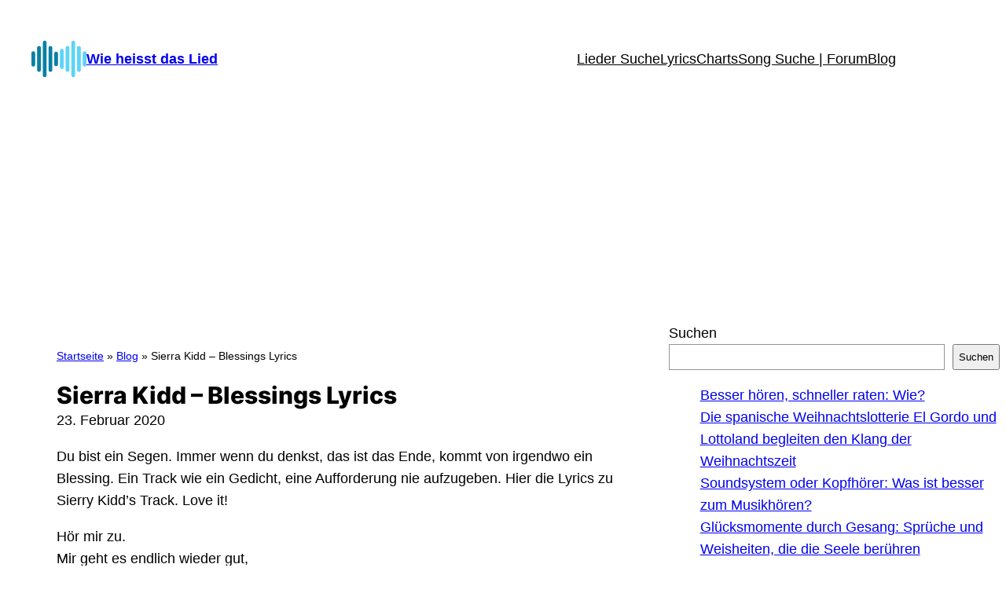

--- FILE ---
content_type: text/html; charset=utf-8
request_url: https://www.google.com/recaptcha/api2/aframe
body_size: 267
content:
<!DOCTYPE HTML><html><head><meta http-equiv="content-type" content="text/html; charset=UTF-8"></head><body><script nonce="DG0vFQJpAxmvOlSnuiEAUQ">/** Anti-fraud and anti-abuse applications only. See google.com/recaptcha */ try{var clients={'sodar':'https://pagead2.googlesyndication.com/pagead/sodar?'};window.addEventListener("message",function(a){try{if(a.source===window.parent){var b=JSON.parse(a.data);var c=clients[b['id']];if(c){var d=document.createElement('img');d.src=c+b['params']+'&rc='+(localStorage.getItem("rc::a")?sessionStorage.getItem("rc::b"):"");window.document.body.appendChild(d);sessionStorage.setItem("rc::e",parseInt(sessionStorage.getItem("rc::e")||0)+1);localStorage.setItem("rc::h",'1769099642344');}}}catch(b){}});window.parent.postMessage("_grecaptcha_ready", "*");}catch(b){}</script></body></html>